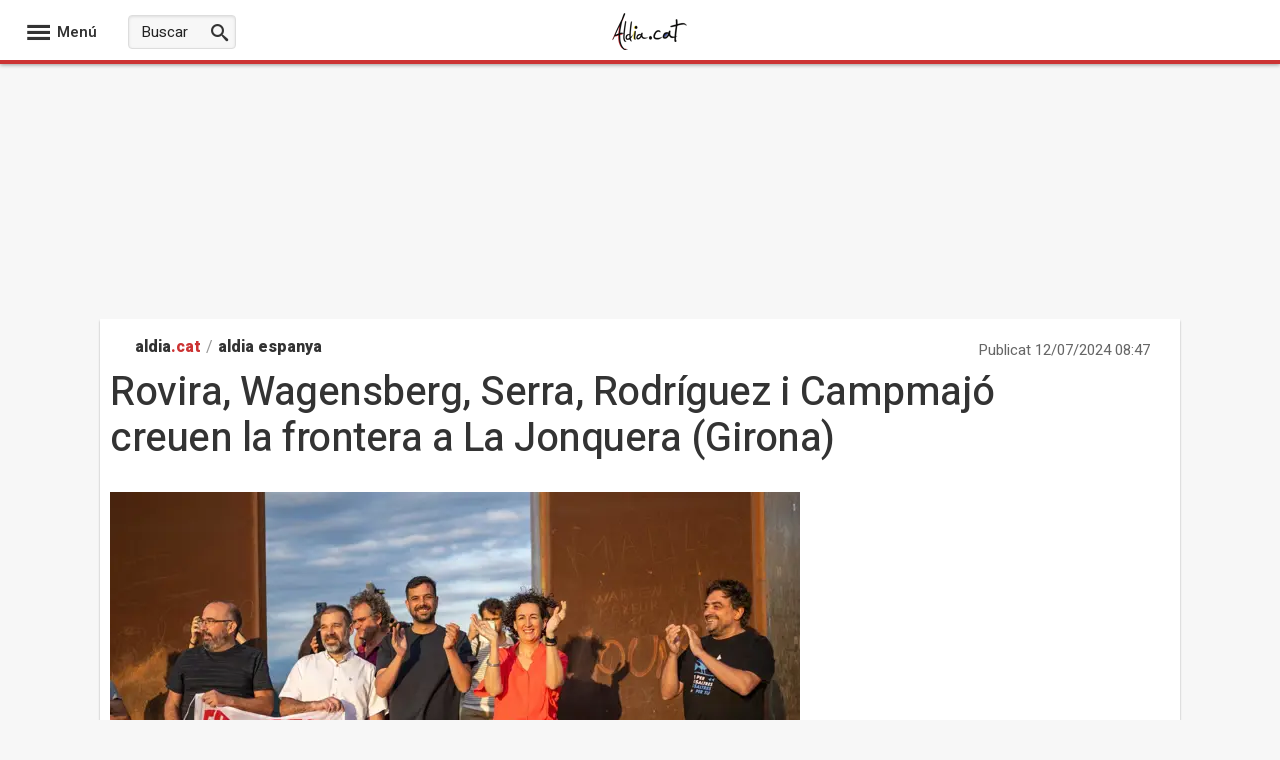

--- FILE ---
content_type: text/css; charset=utf-8
request_url: https://www.aldia.cat/css/estilos_0_8192_r3106.css
body_size: 2890
content:
.navegacionFixed .logo-cabecera{margin:12px 0 0 20px !important}.container-cabecera-home-aldia{margin:0 auto 10px auto;background:#fff;text-align:center;position:relative}.container-cabecera-home-aldia .caja-logo .logotipo-canal{width:275px;height:auto;margin:30px 0 20px 0}.container-cabecera-home-aldia #nav{margin-left:auto;margin-right:auto;background:#cc3333;border-bottom:4px solid #444;height:50px;line-height:50px;box-sizing:content-box}.container-cabecera-home-aldia #nav ul{margin:0 auto;display:flex;justify-content:center;list-style:none}.container-cabecera-home-aldia #nav ul .navItem{text-transform:uppercase;font-family:'Heebo',Arial,sans-serif;height:50px;cursor:pointer;font-weight:700;font-size:16px;color:#FFF;padding:0 32px;line-height:50px;margin:0}.container-cabecera-home-aldia #nav ul .navItem:hover{background:#444}.container-cabecera-home-aldia #nav ul .navItem a{text-decoration:none;color:#fff;font-weight:600}.container-cabecera-home-aldia .fecha{position:absolute;z-index:auto;top:10px;left:15px;color:#222;font-size:14px;line-height:1.3;font-weight:bold}.navItemSelected > h1 a,.navItemSelected > a{color:white !important;background:none !important}.editadopor{float:right;color:#7b868f;font-size:13px;line-height:1.3;margin-top:20px}.editadopor a{font-weight:bold;color:#222}.editadopor a span{color:#cc0000}.h1-home{color:#333;margin:0;font-size:2rem;font-weight:600;font-family:'Heebo',Arial,sans-serif;float:left;line-height:1.4;margin-top:10px}.banda{width:100%;height:15px;display:block;background:repeating-linear-gradient(-45deg,#222 7px,#222 14px,#FFF 15px,#FFF 22px)}.cabeceraSeccion .CabeceraCanal{border-top:1px solid #ddd;margin-top:20px;padding-bottom:10px}.cabeceraSeccion .titulo .h1Seccion{font-size:22px;font-weight:bold;padding:35px 0 10px 0;border-bottom:3px dotted #D5D5D5;margin:0 0 10px 0;text-transform:uppercase;color:#E67E22}.menuItemPrincipal,.menuItemPortal{font-family:'Heebo',Arial,sans-serif;font-size:1.8rem;font-weight:600;text-transform:uppercase;background-color:transparent !important}.paginaactual{line-height:30px;height:30px;padding:0 12px;display:inline-block;background-color:#ffa415}.paginacion a{line-height:30px;height:30px;padding:0 12px;display:inline-block}.paginacion a:hover{background-color:#E67E22}.paginacion > .anterior,.paginacion > .siguiente{line-height:30px;height:30px;padding:0 12px !important;display:inline-block}#temas_dia{background-color:#FFF;overflow:hidden;font-family:'Heebo',Arial,sans-serif;border-bottom:1px solid #ddd;border-top:1px solid #ddd;margin:10px 0;padding:10px 0}.esnoti h2{color:#333;font-size:16px;padding:0 0 0 15px;margin:0;font-weight:600;float:left;width:100px;text-transform:none !important}.esnoticia{float:left;font-size:15px;width:915px}.esnoticia li{display:inline-block;padding:0 10px;position:relative}.esnoticia > li{margin-right:0 !important}.esnoticia a{color:#333;line-height:1.4}.esnoticia li:after{position:absolute;z-index:auto;top:9px;right:0;content:"\e918";font-family:icomoon;font-size:3px;color:#8e8e8e}.esnoticia li:last-child:after{content:""}.footer.aldia{background:#545454 !important;box-shadow:none;border-top:none;padding-bottom:10px}.footer.aldia .pieEuropa{margin:0 auto 0 auto;cursor:pointer;text-align:center;padding:20px 0 10px 0}.footer.aldia .pie-logo-aldia{height:auto;width:160px;opacity:0.9}.footer.aldia .centrar{text-align:center;width:100%}.footer.aldia .pieCopyright{margin-top:5px;padding-bottom:0;color:#efefef;font-size:15px;text-align:center}.footer.aldia .bloquePie{color:#ccc}.footer.aldia .bloquePie a{font-size:14px;color:#efefef;font-weight:normal}.footer.aldia .microformatoPie{margin:0 auto 10px auto}.footer.aldia .microformatoPie > a{display:inline-block}.footer.aldia .microformatoPie .boton-social-circled{background-color:#aaa !important;display:inline-block;color:#fff;height:30px;line-height:30px;width:30px;font-size:16px;position:relative;margin-right:4px;border-radius:15px;padding:0;float:left;text-align:center;border:0;margin:0 3px}.footer-enlaces{display:flex;flex-wrap:wrap;column-gap:10px;row-gap:10px;list-style-type:none;justify-content:center;align-items:center}.footer-enlaces .btn-cookies{font-size:14px;color:#efefef;font-weight:normal}.navegacionFixed{background:white !important;border-bottom:4px solid #cc3333 !important}.navegacionFixed .contenedor-menu-acciones .icon-menu,.navegacionFixed .contenedor-menu-acciones .icon-close,.navegacionFixed .contenedor-menu-acciones p{color:#333 !important}.navegacionFixed .social-icon{color:#333 !important}.navItem:before{background:none !important;width:auto !important;position:relative !important;bottom:0 !important;left:auto !important;height:auto !important}.navItem a{border-right:0 !important;padding:0px !important}.navItemSelected{background:#444}a.caja-logo{margin-left:auto;margin-right:auto;width:245px}.container-cabecera-home-aldia .fecha{position:absolute !important}.container-cabecera-home-aldia .fecha{position:absolute !important;z-index:auto;top:10px !important;left:15px !important;color:#222;font-size:14px;line-height:1.3;font-weight:bold !important;right:auto !important}#ContenidoCentralNoticiasSticky > article > .home-articulo-interior > div > .home-articulo-seccion{display:none !important}h2.home-articulo-titulo a{color:#333;font-weight:600;font-family:'Oswald','Arial Narrow','Open sans',sans-serif}.moduloMasleidas{box-sizing:border-box;box-shadow:0 1px 2px rgba(0,0,0,0.1);border-color:#e9e9e9;border-bottom-color:#d5d5d5;border-bottom-width:2px;border-style:solid;border-width:1px;margin:20px 0 30px 0!important}.CabeceraMasleido{text-align:left}.CabeceraMasleido h3{font-size:22px !important;color:#fff !important;font-family:'Oswald','Arial Narrow',Arial,sans-serif;display:block;font-weight:700 !important;text-transform:uppercase;background:#cc3333 !important;line-height:45px;margin:0;padding:0 0 0 15px!important;border-top:0}.tabMasLeidasPortal{display:none}#PortadaLateralFoto12 > ol{padding-left:0}.tabMasLeidas-container{border:0;margin:0;box-shadow:none;float:none}.tabMasLeidas-container > ul{padding-left:0 !important;list-style:none}.tabsMasLeidasPortal{font-size:15px;font-weight:600;width:100%;text-align:center;background:#fff}.tabsMasLeidasPortal a{font-size:18px;color:#fff;font-weight:600;text-transform:uppercase}.tabMasLeidas-container .tabMasLeidasPortal.tabMasLeidasPortal-activa img{width:90px;height:auto}.PortadaLateralFoto .masleidas{margin:0;border-bottom:1px solid #ddd;height:auto;overflow:hidden;margin-bottom:0;padding:15px 5px 15px 5px;list-style:none}.PortadaLateralFoto .masleidas:last-child{border:0}.PortadaLateralFoto .masleidas span{color:#999 !important;float:left;font-size:30px !important;text-align:right !important;margin:-8px 14px 0 0;width:20px;font-weight:700;font-family:'Oswald','Arial Narrow',Arial,sans-serif;padding:0}.masleidas a{float:left;color:#333;font-size:14px;width:240px}.masleidastexto{margin:0 4px 0 0!important;padding:0!important;text-align:left!important;line-height:1.3 !important}.masleidasimg{float:right;margin-left:5px !important}.tabsMasLeidas{background-color:#f1f1f1;text-align:left !important}.tabMasLeidas{display:inline-block;margin:0;padding:0;height:35px}.tabMasLeidas a{color:#222;padding:0 12px;line-height:35px;border:0;font-weight:bold;font-size:15px;display:inline-block;text-transform:uppercase}.tabMasLeidas:hover{background-color:#ddd}.tabMasLeidas a:hover{color:#cc3333}.tabMasLeidas-activa{background-color:#fff !important}.tabMasLeidas-activa a{opacity:1 !important;cursor:text}.PortadaLateralFoto .extrawidth{width:230px}.tabMasLeidas-container #PortadaLateralFoto12{border:0}.SlowNews .moduloMasleidas{margin-top:0;float:none !important;clear:none}.SlowNews .contenedor-header{height:100%;background-color:#cc3333 !important}.SlowNews .contenedor-header h2.header{color:#fff;padding:0 0 0 15px;font-weight:bold;height:35px;line-height:35px;margin:0;font-family:Oswald,Arial Narrow,sans-serif;background:transparent}.SlowNews li.masleidas:nth-child(odd){background-color:#EFEFEF !important}.SlowNews li.masleidas{background-color:#F9F9F9 !important;padding:17px 10px 23px 15px;border-bottom:0}.SlowNews li.masleidas .masleidas-seccion span{width:auto;font-size:15px;font-family:'Oswald','Arial Narrow','Open sans',sans-serif;text-transform:uppercase;display:inline-block;color:#cc3333;font-weight:600;margin:0 0 5px 0}.SlowNews li.masleidas a{width:auto}.SlowNews .masleidastexto{font-size:16px}.ContentHemerotecaAldia{width:100%}.ContentHemerotecaAldia a{color:#0065AE;text-decoration:none}.nav-historico-anual{float:left;width:100%;overflow:hidden;margin-left:0;padding:0;line-height:1.5em;font-family:sans-serif;font-size:16px;font-weight:400}.nav-historico-anual li{list-style:none;float:left;margin-right:20px}.h1historicoanual{margin:0;padding:0 0 4px 0;clear:left;color:#E67E22;border-bottom:3px dotted #ececec}.h1historicoanual-dia{margin:0;padding:8px 0 4px 0;clear:left;color:#E67E22;border-bottom:3px dotted #ececec}ol.calendar{display:block;margin-top:2em;padding:0;width:100%}ol.calendar li{float:left;position:relative;height:200px;margin-right:35px;list-style:none;font-family:Arial,Helvetica,sans-serif;font-size:1.3em;color:dimgray}ol.calendar table{text-align:center}ol.calendar li caption{padding:10px 0;color:#f56400;font-weight:400;text-transform:uppercase;font-size:18px}ol.calendar li thead th{border-bottom:solid 1px #EEE;font-weight:600;font-size:0.8em;padding:4px}ol.calendar li td{width:24px;border-bottom:solid 1px #EEE;text-align:center;padding:2px 3px}ul.listadohistorico{list-style-type:none !important;border-top:dotted 1px #ccc;margin:40px 0}ul.listadohistorico li{border-bottom:dotted 1px #ccc;padding:15px 0;font-size:18px;margin-bottom:0}.hemeroteca-enlace-noticia{margin-left:10px;margin-bottom:10px}.hemeroteca-enlace-noticia a{font-size:1.3em;text-decoration:none}body{font-family:'Heebo',Arial,sans-serif;background-color:#ebedf3}.container.center-content-container{background:#fff;box-shadow:0 2px 2px rgba(0,0,0,0.3)}.titular{font-family:'Heebo',Arial,sans-serif;margin:10px 0 30px 0 !important;font-size:37px;color:#333;font-weight:bold}.NormalTextoNoticia a{color:#dc8600}#entidadesNoticiav2 a{background:#cc3333 !important}.BreadCrumbaldia{font-weight:800}.BreadCrumbaldia .segunda{color:#cc3333}.footer-enlaces .submenu-cumplimento-normativo-aldia{position:absolute;z-index:9;padding:9px;border:solid 1px #DDD;background-color:#FFFFFF;border-radius:3px;box-shadow:0px 0px 7px #ccc;box-sizing:border-box;width:170px;bottom:30px;background-color:#666}.footer-enlaces li{border-right:0;margin:0;padding:0}.footer-enlaces li a{text-transform:none;display:inline-block;white-space:nowrap;padding:4px 6px;margin:0;border:0 !important;font-size:15px}.footer-enlaces li a:hover ~ .submenu-cumplimento-normativo-aldia{visibility:visible}.submenu-cumplimento-normativo-aldia .arrow{position:absolute;display:block;width:0;height:0;border-color:transparent;border-style:solid;border-width:9px;bottom:-9px;left:50%;margin-left:-11px;border-top-width:0;border-bottom-color:#DDD;rotate:180deg}.submenu-cumplimento-normativo-aldia .arrow:after{position:absolute;display:block;width:0;height:0;border-color:transparent;border-style:solid;top:-6px;left:-8px;content:" ";border-top-width:0;border-bottom-color:#666;border-width:8px}.submenu-cumplimento-normativo-aldia li{padding:0px !important;border-right:none !important}.hidden-submenu-cumplimento-formativo:hover{visibility:visible}.hidden-submenu-cumplimento-formativo{visibility:hidden}
